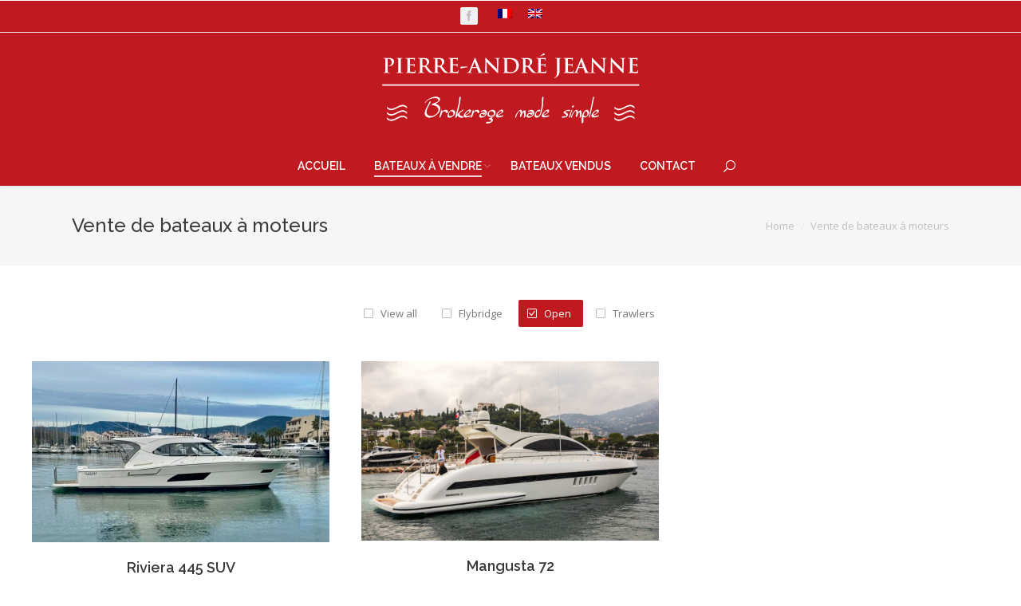

--- FILE ---
content_type: text/html; charset=UTF-8
request_url: https://www.pjyachts.com/vente-de-bateaux-a-moteurs/?term=20&orderby=date&order=DESC
body_size: 9806
content:
<!DOCTYPE html>
<!--[if IE 6]>
<html id="ie6" class="ancient-ie old-ie no-js" lang="fr-FR" prefix="og: http://ogp.me/ns#">
<![endif]-->
<!--[if IE 7]>
<html id="ie7" class="ancient-ie old-ie no-js" lang="fr-FR" prefix="og: http://ogp.me/ns#">
<![endif]-->
<!--[if IE 8]>
<html id="ie8" class="old-ie no-js" lang="fr-FR" prefix="og: http://ogp.me/ns#">
<![endif]-->
<!--[if IE 9]>
<html id="ie9" class="old-ie9 no-js" lang="fr-FR" prefix="og: http://ogp.me/ns#">
<![endif]-->
<!--[if !(IE 6) | !(IE 7) | !(IE 8)  ]><!-->
<html class="no-js" lang="fr-FR" prefix="og: http://ogp.me/ns#">
<!--<![endif]-->
<head>
	<meta charset="UTF-8" />
		<meta name="viewport" content="width=device-width, initial-scale=1, maximum-scale=1">
		<script type="text/javascript">
function createCookie(a,d,b){if(b){var c=new Date;c.setTime(c.getTime()+864E5*b);b="; expires="+c.toGMTString()}else b="";document.cookie=a+"="+d+b+"; path=/"}function readCookie(a){a+="=";for(var d=document.cookie.split(";"),b=0;b<d.length;b++){for(var c=d[b];" "==c.charAt(0);)c=c.substring(1,c.length);if(0==c.indexOf(a))return c.substring(a.length,c.length)}return null}function eraseCookie(a){createCookie(a,"",-1)}
function areCookiesEnabled(){var a=!1;createCookie("testing","Hello",1);null!=readCookie("testing")&&(a=!0,eraseCookie("testing"));return a}(function(a){var d=readCookie("devicePixelRatio"),b=void 0===a.devicePixelRatio?1:a.devicePixelRatio;areCookiesEnabled()&&null==d&&(createCookie("devicePixelRatio",b,7),1!=b&&a.location.reload(!0))})(window);
</script>	
	<link rel="profile" href="http://gmpg.org/xfn/11" />
	<link rel="pingback" href="https://www.pjyachts.com/xmlrpc.php" />
	<!--[if IE]>
	<script src="//html5shiv.googlecode.com/svn/trunk/html5.js"></script>
	<![endif]-->
	<!-- icon -->
<link rel="icon" href="https://www.pjyachts.com/wp-content/uploads/2016/04/favicon-1.png" type="image/png" />
<link rel="shortcut icon" href="https://www.pjyachts.com/wp-content/uploads/2016/04/favicon-1.png" type="image/png" />
<script>
  (function(i,s,o,g,r,a,m){i['GoogleAnalyticsObject']=r;i[r]=i[r]||function(){
  (i[r].q=i[r].q||[]).push(arguments)},i[r].l=1*new Date();a=s.createElement(o),
  m=s.getElementsByTagName(o)[0];a.async=1;a.src=g;m.parentNode.insertBefore(a,m)
  })(window,document,'script','https://www.google-analytics.com/analytics.js','ga');

  ga('create', 'UA-27879644-35', 'auto');
  ga('send', 'pageview');

</script><link rel="alternate" hreflang="fr-fr" href="https://www.pjyachts.com/vente-de-bateaux-a-moteurs/" />

<!-- This site is optimized with the Yoast SEO plugin v9.2.1 - https://yoast.com/wordpress/plugins/seo/ -->
<title>Vente de bateaux à moteurs - Pierre-André Jeanne Broker</title>
<link rel="canonical" href="https://www.pjyachts.com/vente-de-bateaux-a-moteurs/" />
<meta property="og:locale" content="fr_FR" />
<meta property="og:type" content="article" />
<meta property="og:title" content="Vente de bateaux à moteurs - Pierre-André Jeanne Broker" />
<meta property="og:url" content="https://www.pjyachts.com/vente-de-bateaux-a-moteurs/" />
<meta property="og:site_name" content="Pierre-André Jeanne Broker" />
<meta name="twitter:card" content="summary" />
<meta name="twitter:title" content="Vente de bateaux à moteurs - Pierre-André Jeanne Broker" />
<script type='application/ld+json'>{"@context":"https:\/\/schema.org","@type":"Organization","url":"https:\/\/www.pjyachts.com\/","sameAs":[],"@id":"https:\/\/www.pjyachts.com\/#organization","name":"PAJ YACHT BROKER","logo":"https:\/\/www.pjyachts.com\/wp-content\/uploads\/2019\/04\/Original_jpg.jpg"}</script>
<!-- / Yoast SEO plugin. -->

<link rel='dns-prefetch' href='//fonts.googleapis.com' />
<link rel='dns-prefetch' href='//s.w.org' />
<link rel="alternate" type="application/rss+xml" title="Pierre-André Jeanne Broker &raquo; Flux" href="https://www.pjyachts.com/feed/" />
<link rel="alternate" type="application/rss+xml" title="Pierre-André Jeanne Broker &raquo; Flux des commentaires" href="https://www.pjyachts.com/comments/feed/" />
		<script type="text/javascript">
			window._wpemojiSettings = {"baseUrl":"https:\/\/s.w.org\/images\/core\/emoji\/11\/72x72\/","ext":".png","svgUrl":"https:\/\/s.w.org\/images\/core\/emoji\/11\/svg\/","svgExt":".svg","source":{"concatemoji":"https:\/\/www.pjyachts.com\/wp-includes\/js\/wp-emoji-release.min.js?ver=5.0.24"}};
			!function(e,a,t){var n,r,o,i=a.createElement("canvas"),p=i.getContext&&i.getContext("2d");function s(e,t){var a=String.fromCharCode;p.clearRect(0,0,i.width,i.height),p.fillText(a.apply(this,e),0,0);e=i.toDataURL();return p.clearRect(0,0,i.width,i.height),p.fillText(a.apply(this,t),0,0),e===i.toDataURL()}function c(e){var t=a.createElement("script");t.src=e,t.defer=t.type="text/javascript",a.getElementsByTagName("head")[0].appendChild(t)}for(o=Array("flag","emoji"),t.supports={everything:!0,everythingExceptFlag:!0},r=0;r<o.length;r++)t.supports[o[r]]=function(e){if(!p||!p.fillText)return!1;switch(p.textBaseline="top",p.font="600 32px Arial",e){case"flag":return s([55356,56826,55356,56819],[55356,56826,8203,55356,56819])?!1:!s([55356,57332,56128,56423,56128,56418,56128,56421,56128,56430,56128,56423,56128,56447],[55356,57332,8203,56128,56423,8203,56128,56418,8203,56128,56421,8203,56128,56430,8203,56128,56423,8203,56128,56447]);case"emoji":return!s([55358,56760,9792,65039],[55358,56760,8203,9792,65039])}return!1}(o[r]),t.supports.everything=t.supports.everything&&t.supports[o[r]],"flag"!==o[r]&&(t.supports.everythingExceptFlag=t.supports.everythingExceptFlag&&t.supports[o[r]]);t.supports.everythingExceptFlag=t.supports.everythingExceptFlag&&!t.supports.flag,t.DOMReady=!1,t.readyCallback=function(){t.DOMReady=!0},t.supports.everything||(n=function(){t.readyCallback()},a.addEventListener?(a.addEventListener("DOMContentLoaded",n,!1),e.addEventListener("load",n,!1)):(e.attachEvent("onload",n),a.attachEvent("onreadystatechange",function(){"complete"===a.readyState&&t.readyCallback()})),(n=t.source||{}).concatemoji?c(n.concatemoji):n.wpemoji&&n.twemoji&&(c(n.twemoji),c(n.wpemoji)))}(window,document,window._wpemojiSettings);
		</script>
		<style type="text/css">
img.wp-smiley,
img.emoji {
	display: inline !important;
	border: none !important;
	box-shadow: none !important;
	height: 1em !important;
	width: 1em !important;
	margin: 0 .07em !important;
	vertical-align: -0.1em !important;
	background: none !important;
	padding: 0 !important;
}
</style>
<link rel='stylesheet' id='dashicons-css'  href='https://www.pjyachts.com/wp-includes/css/dashicons.min.css?ver=5.0.24' type='text/css' media='all' />
<link rel='stylesheet' id='wp-jquery-ui-dialog-css'  href='https://www.pjyachts.com/wp-includes/css/jquery-ui-dialog.min.css?ver=5.0.24' type='text/css' media='all' />
<link rel='stylesheet' id='wp-block-library-css'  href='https://www.pjyachts.com/wp-includes/css/dist/block-library/style.min.css?ver=5.0.24' type='text/css' media='all' />
<link rel='stylesheet' id='contact-form-7-css'  href='https://www.pjyachts.com/wp-content/plugins/contact-form-7/includes/css/styles.css?ver=5.0.5' type='text/css' media='all' />
<link rel='stylesheet' id='rs-plugin-settings-css'  href='https://www.pjyachts.com/wp-content/plugins/revslider/public/assets/css/settings.css?ver=5.1.6' type='text/css' media='all' />
<style id='rs-plugin-settings-inline-css' type='text/css'>
#rs-demo-id {}
</style>
<link rel='stylesheet' id='wpml-cms-nav-css-css'  href='https://www.pjyachts.com/wp-content/plugins/wpml-cms-nav/res/css/navigation.css?ver=1.4.24' type='text/css' media='all' />
<link rel='stylesheet' id='cms-navigation-style-base-css'  href='https://www.pjyachts.com/wp-content/plugins/wpml-cms-nav/res/css/cms-navigation-base.css?ver=1.4.24' type='text/css' media='screen' />
<link rel='stylesheet' id='cms-navigation-style-css'  href='https://www.pjyachts.com/wp-content/plugins/wpml-cms-nav/res/css/cms-navigation.css?ver=1.4.24' type='text/css' media='screen' />
<link rel='stylesheet' id='mediaelement-css'  href='https://www.pjyachts.com/wp-includes/js/mediaelement/mediaelementplayer-legacy.min.css?ver=4.2.6-78496d1' type='text/css' media='all' />
<link rel='stylesheet' id='wp-mediaelement-css'  href='https://www.pjyachts.com/wp-includes/js/mediaelement/wp-mediaelement.min.css?ver=5.0.24' type='text/css' media='all' />
<link rel='stylesheet' id='views-pagination-style-css'  href='https://www.pjyachts.com/wp-content/plugins/wp-views/embedded/res/css/wpv-pagination.css?ver=2.7.1' type='text/css' media='all' />
<style id='views-pagination-style-inline-css' type='text/css'>
.wpv-sort-list-dropdown.wpv-sort-list-dropdown-style-default > span.wpv-sort-list,.wpv-sort-list-dropdown.wpv-sort-list-dropdown-style-default .wpv-sort-list-item {border-color: #cdcdcd;}.wpv-sort-list-dropdown.wpv-sort-list-dropdown-style-default .wpv-sort-list-item a {color: #444;background-color: #fff;}.wpv-sort-list-dropdown.wpv-sort-list-dropdown-style-default a:hover,.wpv-sort-list-dropdown.wpv-sort-list-dropdown-style-default a:focus {color: #000;background-color: #eee;}.wpv-sort-list-dropdown.wpv-sort-list-dropdown-style-default .wpv-sort-list-item.wpv-sort-list-current a {color: #000;background-color: #eee;}.wpv-sort-list-dropdown.wpv-sort-list-dropdown-style-grey > span.wpv-sort-list,.wpv-sort-list-dropdown.wpv-sort-list-dropdown-style-grey .wpv-sort-list-item {border-color: #cdcdcd;}.wpv-sort-list-dropdown.wpv-sort-list-dropdown-style-grey .wpv-sort-list-item a {color: #444;background-color: #eeeeee;}.wpv-sort-list-dropdown.wpv-sort-list-dropdown-style-grey a:hover,.wpv-sort-list-dropdown.wpv-sort-list-dropdown-style-grey a:focus {color: #000;background-color: #e5e5e5;}.wpv-sort-list-dropdown.wpv-sort-list-dropdown-style-grey .wpv-sort-list-item.wpv-sort-list-current a {color: #000;background-color: #e5e5e5;}.wpv-sort-list-dropdown.wpv-sort-list-dropdown-style-blue > span.wpv-sort-list,.wpv-sort-list-dropdown.wpv-sort-list-dropdown-style-blue .wpv-sort-list-item {border-color: #0099cc;}.wpv-sort-list-dropdown.wpv-sort-list-dropdown-style-blue .wpv-sort-list-item a {color: #444;background-color: #cbddeb;}.wpv-sort-list-dropdown.wpv-sort-list-dropdown-style-blue a:hover,.wpv-sort-list-dropdown.wpv-sort-list-dropdown-style-blue a:focus {color: #000;background-color: #95bedd;}.wpv-sort-list-dropdown.wpv-sort-list-dropdown-style-blue .wpv-sort-list-item.wpv-sort-list-current a {color: #000;background-color: #95bedd;}
</style>
<link rel='stylesheet' id='dt-web-fonts-css'  href='https://fonts.googleapis.com/css?family=Open+Sans%7CRaleway%3A400%2C500%2C600%2C700&#038;subset=latin-ext%2Clatin&#038;ver=5.0.24' type='text/css' media='all' />
<link rel='stylesheet' id='dt-main-css'  href='https://www.pjyachts.com/wp-content/themes/dt-armada/css/main.min.css?ver=1.0.0' type='text/css' media='all' />
<link rel='stylesheet' id='dt-awsome-fonts-css'  href='https://www.pjyachts.com/wp-content/themes/dt-armada/css/font-awesome.min.css?ver=1.0.0' type='text/css' media='all' />
<link rel='stylesheet' id='dt-fontello-css'  href='https://www.pjyachts.com/wp-content/themes/dt-armada/css/fontello/css/fontello.css?ver=1.0.0' type='text/css' media='all' />
<link rel='stylesheet' id='dt-main.less-css'  href='https://www.pjyachts.com/wp-content/uploads/wp-less/dt-armada/css/main-78e2caa9da.css?ver=1.0.0' type='text/css' media='all' />
<link rel='stylesheet' id='dt-custom.less-css'  href='https://www.pjyachts.com/wp-content/uploads/wp-less/dt-armada/css/custom-8d8a906cbb.css?ver=1.0.0' type='text/css' media='all' />
<link rel='stylesheet' id='dt-media.less-css'  href='https://www.pjyachts.com/wp-content/uploads/wp-less/dt-armada/css/media-f48241d7ec.css?ver=1.0.0' type='text/css' media='all' />
<link rel='stylesheet' id='style-css'  href='https://www.pjyachts.com/wp-content/themes/dt-armada-child/style.css?ver=1.0.0' type='text/css' media='all' />
<style id='style-inline-css' type='text/css'>
.persephone.tparrows {
background: rgba(192, 25, 32, 0.5) none repeat scroll 0 0;
}
.persephone.tparrows:hover {
background: rgba(192, 25, 32, 1) none repeat scroll 0 0;
}

.home #main {
    padding: 0px 0;
}

.mfp-title {
    display:none;
}

h1 {
color:#fff;
}
</style>
<script type='text/javascript' src='https://www.pjyachts.com/wp-includes/js/jquery/jquery.js?ver=1.12.4'></script>
<script type='text/javascript' src='https://www.pjyachts.com/wp-includes/js/jquery/jquery-migrate.min.js?ver=1.4.1'></script>
<script type='text/javascript' src='https://www.pjyachts.com/wp-content/plugins/revslider/public/assets/js/jquery.themepunch.tools.min.js?ver=5.1.6'></script>
<script type='text/javascript' src='https://www.pjyachts.com/wp-content/plugins/revslider/public/assets/js/jquery.themepunch.revolution.min.js?ver=5.1.6'></script>
<script type='text/javascript'>
var mejsL10n = {"language":"fr","strings":{"mejs.install-flash":"Vous utilisez un navigateur qui n\u2019a pas le lecteur Flash activ\u00e9 ou install\u00e9. Veuillez activer votre extension Flash ou t\u00e9l\u00e9charger la derni\u00e8re version \u00e0 partir de cette adresse\u00a0: https:\/\/get.adobe.com\/flashplayer\/","mejs.fullscreen-off":"Quitter le plein \u00e9cran","mejs.fullscreen-on":"Passer en plein \u00e9cran","mejs.download-video":"T\u00e9l\u00e9charger la vid\u00e9o","mejs.fullscreen":"Plein \u00e9cran","mejs.time-jump-forward":["Saut en avant d\u20191 seconde","Avancer de %1 secondes"],"mejs.loop":"Lire en boucle","mejs.play":"Lecture","mejs.pause":"Pause","mejs.close":"Fermer","mejs.time-slider":"Curseur de temps","mejs.time-help-text":"Utilisez les fl\u00e8ches droite\/gauche pour avancer d\u2019une seconde, haut\/bas pour avancer de dix secondes.","mejs.time-skip-back":["Revenir une seconde en arri\u00e8re","Saut en arri\u00e8re de %1 seconde(s)"],"mejs.captions-subtitles":"L\u00e9gendes\/Sous-titres","mejs.captions-chapters":"Chapitres","mejs.none":"Aucun","mejs.mute-toggle":"Couper le son","mejs.volume-help-text":"Utilisez les fl\u00e8ches haut\/bas pour augmenter ou diminuer le volume.","mejs.unmute":"R\u00e9activer le son","mejs.mute":"Muet","mejs.volume-slider":"Curseur de volume","mejs.video-player":"Lecteur vid\u00e9o","mejs.audio-player":"Lecteur audio","mejs.ad-skip":"Passer la publicit\u00e9","mejs.ad-skip-info":["Passer dans %1 seconde","Passer dans %1 secondes"],"mejs.source-chooser":"S\u00e9lecteur de source","mejs.stop":"Arr\u00eater","mejs.speed-rate":"Taux de vitesse","mejs.live-broadcast":"\u00c9mission en direct","mejs.afrikaans":"Afrikaans","mejs.albanian":"Albanais","mejs.arabic":"Arabe","mejs.belarusian":"Bi\u00e9lorusse","mejs.bulgarian":"Bulgare","mejs.catalan":"Catalan","mejs.chinese":"Chinois","mejs.chinese-simplified":"Chinois (simplifi\u00e9)","mejs.chinese-traditional":"Chinois (traditionnel)","mejs.croatian":"Croate","mejs.czech":"Tch\u00e8que","mejs.danish":"Danois","mejs.dutch":"N\u00e9erlandais","mejs.english":"Anglais","mejs.estonian":"Estonien","mejs.filipino":"Filipino","mejs.finnish":"Terminer","mejs.french":"Fran\u00e7ais","mejs.galician":"Galicien","mejs.german":"Allemand","mejs.greek":"Grec","mejs.haitian-creole":"Cr\u00e9ole ha\u00eftien","mejs.hebrew":"H\u00e9breu","mejs.hindi":"Hindi","mejs.hungarian":"Hongrois","mejs.icelandic":"Islandais","mejs.indonesian":"Indon\u00e9sien","mejs.irish":"Irlandais","mejs.italian":"Italien","mejs.japanese":"Japonais","mejs.korean":"Cor\u00e9en","mejs.latvian":"Letton","mejs.lithuanian":"Lituanien","mejs.macedonian":"Mac\u00e9donien","mejs.malay":"Malais","mejs.maltese":"Maltais","mejs.norwegian":"Norv\u00e9gien","mejs.persian":"Perse","mejs.polish":"Polonais","mejs.portuguese":"Portugais","mejs.romanian":"Roumain","mejs.russian":"Russe","mejs.serbian":"Serbe","mejs.slovak":"Slovaque","mejs.slovenian":"Slov\u00e9nien","mejs.spanish":"Espagnol","mejs.swahili":"Swahili","mejs.swedish":"Su\u00e9dois","mejs.tagalog":"Tagalog","mejs.thai":"Thai","mejs.turkish":"Turc","mejs.ukrainian":"Ukrainien","mejs.vietnamese":"Vietnamien","mejs.welsh":"Ga\u00e9lique","mejs.yiddish":"Yiddish"}};
</script>
<script type='text/javascript' src='https://www.pjyachts.com/wp-includes/js/mediaelement/mediaelement-and-player.min.js?ver=4.2.6-78496d1'></script>
<script type='text/javascript' src='https://www.pjyachts.com/wp-includes/js/mediaelement/mediaelement-migrate.min.js?ver=5.0.24'></script>
<script type='text/javascript'>
/* <![CDATA[ */
var _wpmejsSettings = {"pluginPath":"\/wp-includes\/js\/mediaelement\/","classPrefix":"mejs-","stretching":"responsive"};
/* ]]> */
</script>
<script type='text/javascript'>
/* <![CDATA[ */
var dtLocal = {"passText":"To view this protected post, enter the password below:","moreButtonText":{"loading":"Loading..."},"postID":"361","ajaxurl":"https:\/\/www.pjyachts.com\/wp-admin\/admin-ajax.php?lang=fr","contactNonce":"95ddf2bc26","ajaxNonce":"e4b71f24fa","pageData":{"type":"page","template":"portfolio","layout":"masonry"},"themeSettings":{"smoothScroll":"off","lazyLoading":false,"accentColor":{"mode":"solid","color":"#c01920"},"mobileHeader":{"firstSwitchPoint":970},"content":{"responsivenessTreshold":970,"textColor":"#777777","headerColor":"#3a3a3a"},"stripes":{"stripe1":{"textColor":"#919191","headerColor":"#3a3a3a"},"stripe2":{"textColor":"#939393","headerColor":"#3a3a3a"},"stripe3":{"textColor":"#efefef","headerColor":"#f5f5f5"}}}};
/* ]]> */
</script>
<script type='text/javascript' src='https://www.pjyachts.com/wp-content/themes/dt-armada/js/above-the-fold.min.js?ver=1.0.0'></script>
<link rel='https://api.w.org/' href='https://www.pjyachts.com/wp-json/' />
<link rel="EditURI" type="application/rsd+xml" title="RSD" href="https://www.pjyachts.com/xmlrpc.php?rsd" />
<link rel="wlwmanifest" type="application/wlwmanifest+xml" href="https://www.pjyachts.com/wp-includes/wlwmanifest.xml" /> 
<meta name="generator" content="WordPress 5.0.24" />
<link rel='shortlink' href='https://www.pjyachts.com/?p=361' />
<link rel="alternate" type="application/json+oembed" href="https://www.pjyachts.com/wp-json/oembed/1.0/embed?url=https%3A%2F%2Fwww.pjyachts.com%2Fvente-de-bateaux-a-moteurs%2F" />
<link rel="alternate" type="text/xml+oembed" href="https://www.pjyachts.com/wp-json/oembed/1.0/embed?url=https%3A%2F%2Fwww.pjyachts.com%2Fvente-de-bateaux-a-moteurs%2F&#038;format=xml" />
<meta name="generator" content="WPML ver:4.1.1 stt:1,4;" />
		<script type="text/javascript">
			dtGlobals.logoEnabled = 1;
			dtGlobals.logoURL = 'https://www.pjyachts.com/wp-content/uploads/2016/04/logo-on-top.png 1x, https://www.pjyachts.com/wp-content/uploads/2016/04/logo-on-top-retina.png 2x';
			dtGlobals.logoW = '74';
			dtGlobals.logoH = '29';
			smartMenu = 1;
		</script>
		<meta name="generator" content="Powered by Visual Composer - drag and drop page builder for WordPress."/>
<!--[if lte IE 9]><link rel="stylesheet" type="text/css" href="https://www.pjyachts.com/wp-content/plugins/js_composer/assets/css/vc_lte_ie9.min.css" media="screen"><![endif]--><!--[if IE  8]><link rel="stylesheet" type="text/css" href="https://www.pjyachts.com/wp-content/plugins/js_composer/assets/css/vc-ie8.min.css" media="screen"><![endif]--><meta name="generator" content="Powered by Slider Revolution 5.1.6 - responsive, Mobile-Friendly Slider Plugin for WordPress with comfortable drag and drop interface." />
<noscript><style type="text/css"> .wpb_animate_when_almost_visible { opacity: 1; }</style></noscript></head>

<body class="page-template page-template-template-portfolio-masonry page-template-template-portfolio-masonry-php page page-id-361 portfolio layout-masonry description-under-image disabled-transparent-bg image-blur srcset-enabled btn-flat wpb-js-composer js-comp-ver-4.9 vc_responsive">

<div id="load"><div class="pace pace-active"><div class="pace-activity"></div></div></div>

<div id="page">


<!-- left, center, classic, side -->

		<!-- !Header -->
	<header id="header" class="line-mobile full-width-line show-device-logo show-mobile-logo dt-parent-menu-clickable logo-center" role="banner"><!-- class="overlap"; class="logo-left", class="logo-center", class="logo-classic" -->

				<!-- !Top-bar -->
		<div id="top-bar" role="complementary" class="text-small full-width-line">
			<div class="wf-wrap">
				<div class="wf-container-top">
					<div class="wf-table wf-mobile-collapsed">

						
						<div class=" wf-td"><div class="soc-ico custom-bg hover-accent-bg"><a title="Facebook" target="_blank" href="https://www.facebook.com/Pierre-Andr%C3%A9-Jeanne-Yacht-Broker-217280795317948/?ref=ts&#038;fref=ts" class="facebook"><span class="assistive-text">Facebook</span></a></div>
<div class="lang_sel_list_horizontal wpml-ls-statics-shortcode_actions wpml-ls wpml-ls-legacy-list-horizontal" id="lang_sel_list">
	<ul><li class="icl-fr wpml-ls-slot-shortcode_actions wpml-ls-item wpml-ls-item-fr wpml-ls-current-language wpml-ls-first-item wpml-ls-item-legacy-list-horizontal">
				<a href="https://www.pjyachts.com/vente-de-bateaux-a-moteurs/" class="wpml-ls-link"><img class="wpml-ls-flag iclflag" src="https://www.pjyachts.com/wp-content/plugins/sitepress-multilingual-cms/res/flags/fr.png" alt="fr" title="Français"></a>
			</li><li class="icl-en wpml-ls-slot-shortcode_actions wpml-ls-item wpml-ls-item-en wpml-ls-last-item wpml-ls-item-legacy-list-horizontal">
				<a href="https://www.pjyachts.com/?lang=en" class="wpml-ls-link"><img class="wpml-ls-flag iclflag" src="https://www.pjyachts.com/wp-content/plugins/sitepress-multilingual-cms/res/flags/en.png" alt="en" title="English"></a>
			</li></ul>
</div></div>
						
					</div><!-- .wf-table -->
				</div><!-- .wf-container-top -->
			</div><!-- .wf-wrap -->
		</div><!-- #top-bar -->
		<div class="wf-wrap">
			<div class="wf-table">
				<div class="wf-td">

									<!-- !- Branding -->
				<div id="branding" class="wf-td">

					<a href="https://www.pjyachts.com/"><img class=" preload-me" srcset="https://www.pjyachts.com/wp-content/uploads/2016/04/logo-simple.png 1x, https://www.pjyachts.com/wp-content/uploads/2016/04/logo-simple-retina.png 2x" width="325" height="98"  alt="Pierre-André Jeanne Broker" /><img class="mobile-logo preload-me" srcset="https://www.pjyachts.com/wp-content/uploads/2016/04/logo.png 1x, https://www.pjyachts.com/wp-content/uploads/2016/04/logo-retina.png 2x" width="325" height="98"  alt="Pierre-André Jeanne Broker" /></a>
					<div id="site-title" class="assistive-text">Pierre-André Jeanne Broker</div>
					<div id="site-description" class="assistive-text">Yachts broker</div>
				</div>
				</div><!-- .wf-td -->
			</div><!-- .wf-table -->
		</div><!-- .wf-wrap -->
		<div class="navigation-holder">
			<div class="wf-wrap ">

						<!-- !- Navigation -->
		<nav id="navigation">
			<ul id="main-nav" class="fancy-rollovers wf-mobile-hidden brackets">
<li class=" menu-item menu-item-type-post_type menu-item-object-page menu-item-home menu-item-34 first menu-frame-on level-arrows-on"><a href="https://www.pjyachts.com/"><span>Accueil</span></a></li> 
<li class=" menu-item menu-item-type-custom menu-item-object-custom current-menu-ancestor current-menu-parent menu-item-has-children menu-item-384 act has-children menu-frame-on level-arrows-on"><a href="#"><span>Bateaux à vendre</span></a><div class="sub-nav"><ul>
<li class=" menu-item menu-item-type-post_type menu-item-object-page menu-item-381 first level-arrows-on"><a href="https://www.pjyachts.com/vente-de-bateaux-a-voiles/"><span>Bateaux à voiles</span></a></li> 
<li class=" menu-item menu-item-type-post_type menu-item-object-page current-menu-item page_item page-item-361 current_page_item menu-item-380 act level-arrows-on"><a href="https://www.pjyachts.com/vente-de-bateaux-a-moteurs/"><span>Bateaux à moteurs</span></a></li> </ul></div></li> 
<li class=" menu-item menu-item-type-post_type menu-item-object-page menu-item-32 menu-frame-on level-arrows-on"><a href="https://www.pjyachts.com/ventes-recentes/"><span>Bateaux vendus</span></a></li> 
<li class=" menu-item menu-item-type-post_type menu-item-object-page menu-item-30 menu-frame-on level-arrows-on"><a href="https://www.pjyachts.com/contact/"><span>Contact</span></a></li> 
</ul>
				<a href="#show-menu" rel="nofollow" id="mobile-menu" class="accent-bg">
					<span class="menu-open">Menu</span>
					<span class="menu-back">back</span>
					<span class="wf-phone-visible">&nbsp;</span>
				</a>

			
			<div class="right-block text-near-menu wf-td"><div class="mini-search">
	<form class="searchform" role="search" method="get" action="https://www.pjyachts.com/">
		<input type="text" class="field searchform-s" name="s" value="" placeholder="Type and hit enter &hellip;" />
		<input type="submit" class="assistive-text searchsubmit" value="Go!" />
		<a href="#go" id="trigger-overlay" class="submit text-disable">&nbsp;</a>
	</form>
</div></div>
		</nav>

			
			</div><!-- .wf-wrap -->
		</div><!-- .navigation-holder -->

	</header><!-- #masthead -->

	
		<div class="page-title title-left solid-bg" style="min-height: 100px;">
			<div class="wf-wrap">
				<div class="wf-container-title">
					<div class="wf-table" style="height: 100px;">

						<div class="wf-td hgroup"><h1 class="h3-size">Vente de bateaux à moteurs</h1></div><div class="wf-td"><div class="assistive-text">You are here:</div><ol class="breadcrumbs text-normal" xmlns:v="http://rdf.data-vocabulary.org/#"><li typeof="v:Breadcrumb"><a rel="v:url" property="v:title" href="https://www.pjyachts.com/" title="">Home</a></li><li class="current">Vente de bateaux à moteurs</li></ol></div>
					</div>
				</div>
			</div>
		</div>

		
	
	<div id="main" class="sidebar-none"><!-- class="sidebar-none", class="sidebar-left", class="sidebar-right" -->

		
		<div class="main-gradient"></div>
		<div class="wf-wrap">
			<div class="wf-container-main">

				
	
			<!-- Content -->
			<div id="content" class="content" role="main">

				<div class="filter with-ajax"><div class="filter-categories extras-off"><a href="https://www.pjyachts.com/vente-de-bateaux-a-moteurs/?term=&#038;orderby=date&#038;order=DESC" class="show-all" data-filter="*">View all</a><a href="https://www.pjyachts.com/vente-de-bateaux-a-moteurs/?term=19&#038;orderby=date&#038;order=DESC"  data-filter=".category-19">Flybridge</a><a href="https://www.pjyachts.com/vente-de-bateaux-a-moteurs/?term=20&#038;orderby=date&#038;order=DESC" class="act" data-filter=".category-20">Open</a><a href="https://www.pjyachts.com/vente-de-bateaux-a-moteurs/?term=18&#038;orderby=date&#038;order=DESC"  data-filter=".category-18">Trawlers</a></div></div><div class="full-width-wrap"><div class="wf-container with-ajax loading-effect-fade-in description-under-image iso-container" data-padding="20px" data-cur-page="1" data-width="370px" data-columns="3">
<div class="wf-cell iso-item category-17 category-4 category-20" data-date="2025-02-25T16:53:09+00:00" data-name="Riviera 445 SUV" data-post-id="13974">
<article class="post post-13974 dt_portfolio type-dt_portfolio status-publish has-post-thumbnail hentry dt_portfolio_category-bateaux-a-moteur dt_portfolio_category-diaporama-accueil dt_portfolio_category-open text-centered">

	
<div class="project-list-media">

	<div class="buttons-on-img">

		<a href="https://www.pjyachts.com/project/riviera-445-suv/" class="alignnone rollover"  ><img class="preload-me" srcset="https://www.pjyachts.com/wp-content/uploads/2025/02/VUE-TRIBORD-594x361.jpg 1x, https://www.pjyachts.com/wp-content/uploads/2025/02/VUE-TRIBORD-1188x722.jpg 2x" alt="" width="594" height="361"  /></a>
	</div>

</div>
<div class="project-list-content">


	<h3 class="entry-title"><a href="https://www.pjyachts.com/project/riviera-445-suv/" title="Riviera 445 SUV" rel="bookmark">Riviera 445 SUV</a></h3>



	<p>deal pending</p>




</div>
</article>

</div>
<div class="wf-cell iso-item category-17 category-20" data-date="2019-05-23T17:07:41+00:00" data-name="Mangusta 72" data-post-id="5332">
<article class="post post-5332 dt_portfolio type-dt_portfolio status-publish has-post-thumbnail hentry dt_portfolio_category-bateaux-a-moteur dt_portfolio_category-open text-centered">

	
<div class="project-list-media">

	<div class="buttons-on-img">

		<a href="https://www.pjyachts.com/project/mangusta-72/" class="alignnone rollover"  ><img class="preload-me" srcset="https://www.pjyachts.com/wp-content/uploads/2019/05/699606-594x358.jpg 1x, https://www.pjyachts.com/wp-content/uploads/2019/05/699606-1188x716.jpg 2x" alt="" width="594" height="358"  /></a>
	</div>

</div>
<div class="project-list-content">


	<h3 class="entry-title"><a href="https://www.pjyachts.com/project/mangusta-72/" title="Mangusta 72" rel="bookmark">Mangusta 72</a></h3>



	<p>450 000€ 2002</p>




</div>
</article>

</div></div></div>
			</div><!-- #content -->

			
			</div><!-- .wf-container -->
		</div><!-- .wf-wrap -->
	</div><!-- #main -->

	
	<!-- !Footer -->
	<footer id="footer" class="footer solid-bg">

		
<!-- !Bottom-bar -->
<div id="bottom-bar" class="full-width-line" role="contentinfo">
	<div class="wf-wrap">
		<div class="wf-container-bottom">
			<div class="wf-table wf-mobile-collapsed">

								<div id="branding-bottom" class="wf-td"><a href="https://www.pjyachts.com/"><img class=" preload-me" srcset="https://www.pjyachts.com/wp-content/uploads/2016/04/logo-on-top.png 1x, https://www.pjyachts.com/wp-content/uploads/2016/04/logo-on-top-retina.png 2x" width="74" height="29"  alt="Pierre-André Jeanne Broker" /></a></div>
				
					<div class="wf-td">
						<div class="wf-float-left">

							© Pierre-André Jeanne<br />
						</div>
					</div>

				
				<div class="wf-td">

					
				</div>

				
					<div class="wf-td bottom-text-block">

						<p>« Brokerage made simple »</p>

					</div>

				
			</div>
		</div><!-- .wf-container-bottom -->
	</div><!-- .wf-wrap -->
</div><!-- #bottom-bar -->
	</footer><!-- #footer -->



	<a href="#" class="scroll-top"></a>

</div><!-- #page -->
<script type="text/html" id="tmpl-wp-playlist-current-item">
	<# if ( data.image ) { #>
	<img src="{{ data.thumb.src }}" alt="" />
	<# } #>
	<div class="wp-playlist-caption">
		<span class="wp-playlist-item-meta wp-playlist-item-title">« {{ data.title }} »</span>
		<# if ( data.meta.album ) { #><span class="wp-playlist-item-meta wp-playlist-item-album">{{ data.meta.album }}</span><# } #>
		<# if ( data.meta.artist ) { #><span class="wp-playlist-item-meta wp-playlist-item-artist">{{ data.meta.artist }}</span><# } #>
	</div>
</script>
<script type="text/html" id="tmpl-wp-playlist-item">
	<div class="wp-playlist-item">
		<a class="wp-playlist-caption" href="{{ data.src }}">
			{{ data.index ? ( data.index + '. ' ) : '' }}
			<# if ( data.caption ) { #>
				{{ data.caption }}
			<# } else { #>
				<span class="wp-playlist-item-title">« {{{ data.title }}} »</span>
				<# if ( data.artists && data.meta.artist ) { #>
				<span class="wp-playlist-item-artist"> &mdash; {{ data.meta.artist }}</span>
				<# } #>
			<# } #>
		</a>
		<# if ( data.meta.length_formatted ) { #>
		<div class="wp-playlist-item-length">{{ data.meta.length_formatted }}</div>
		<# } #>
	</div>
</script>

<div id="views-extra-css-ie7" style="display:none;" aria-hidden="true">
<!--[if IE 7]><style>
.wpv-pagination { *zoom: 1; }
</style><![endif]-->
</div>

<script type="text/javascript">
jQuery( document ).ready( function( $ ) {
	var extra_css = $( "#views-extra-css" ) ? $( "#views-extra-css" ).text() : null;	if( extra_css ) {		$( 'head' ).append( '<style>' + extra_css + '</style>' );
		$( "#views-extra-css" ).remove();	}
	$( 'head' ).append( $( "#views-extra-css-ie7" ).html() );
	$( "#views-extra-css-ie7" ).remove();});
</script>
<script type='text/javascript' src='https://www.pjyachts.com/wp-includes/js/jquery/ui/core.min.js?ver=1.11.4'></script>
<script type='text/javascript' src='https://www.pjyachts.com/wp-includes/js/jquery/ui/widget.min.js?ver=1.11.4'></script>
<script type='text/javascript' src='https://www.pjyachts.com/wp-includes/js/jquery/ui/mouse.min.js?ver=1.11.4'></script>
<script type='text/javascript' src='https://www.pjyachts.com/wp-includes/js/jquery/ui/resizable.min.js?ver=1.11.4'></script>
<script type='text/javascript' src='https://www.pjyachts.com/wp-includes/js/jquery/ui/draggable.min.js?ver=1.11.4'></script>
<script type='text/javascript' src='https://www.pjyachts.com/wp-includes/js/jquery/ui/button.min.js?ver=1.11.4'></script>
<script type='text/javascript' src='https://www.pjyachts.com/wp-includes/js/jquery/ui/position.min.js?ver=1.11.4'></script>
<script type='text/javascript' src='https://www.pjyachts.com/wp-includes/js/jquery/ui/dialog.min.js?ver=1.11.4'></script>
<script type='text/javascript' src='https://www.pjyachts.com/wp-includes/js/wpdialog.min.js?ver=5.0.24'></script>
<script type='text/javascript'>
/* <![CDATA[ */
var wpcf7 = {"apiSettings":{"root":"https:\/\/www.pjyachts.com\/wp-json\/contact-form-7\/v1","namespace":"contact-form-7\/v1"},"recaptcha":{"messages":{"empty":"Merci de confirmer que vous n\u2019\u00eates pas un robot."}}};
/* ]]> */
</script>
<script type='text/javascript' src='https://www.pjyachts.com/wp-content/plugins/contact-form-7/includes/js/scripts.js?ver=5.0.5'></script>
<script type='text/javascript' src='https://www.pjyachts.com/wp-includes/js/jquery/ui/datepicker.min.js?ver=1.11.4'></script>
<script type='text/javascript'>
jQuery(document).ready(function(jQuery){jQuery.datepicker.setDefaults({"closeText":"Fermer","currentText":"Aujourd\u2019hui","monthNames":["janvier","f\u00e9vrier","mars","avril","mai","juin","juillet","ao\u00fbt","septembre","octobre","novembre","d\u00e9cembre"],"monthNamesShort":["Jan","F\u00e9v","Mar","Avr","Mai","Juin","Juil","Ao\u00fbt","Sep","Oct","Nov","D\u00e9c"],"nextText":"Suivant","prevText":"Pr\u00e9c\u00e9dent","dayNames":["dimanche","lundi","mardi","mercredi","jeudi","vendredi","samedi"],"dayNamesShort":["dim","lun","mar","mer","jeu","ven","sam"],"dayNamesMin":["D","L","M","M","J","V","S"],"dateFormat":"d MM yy","firstDay":1,"isRTL":false});});
</script>
<script type='text/javascript' src='https://www.pjyachts.com/wp-includes/js/mediaelement/wp-mediaelement.min.js?ver=5.0.24'></script>
<script type='text/javascript' src='https://www.pjyachts.com/wp-includes/js/underscore.min.js?ver=1.8.3'></script>
<script type='text/javascript'>
/* <![CDATA[ */
var _wpUtilSettings = {"ajax":{"url":"\/wp-admin\/admin-ajax.php"}};
/* ]]> */
</script>
<script type='text/javascript' src='https://www.pjyachts.com/wp-includes/js/wp-util.min.js?ver=5.0.24'></script>
<script type='text/javascript' src='https://www.pjyachts.com/wp-includes/js/backbone.min.js?ver=1.2.3'></script>
<script type='text/javascript' src='https://www.pjyachts.com/wp-includes/js/mediaelement/wp-playlist.min.js?ver=5.0.24'></script>
<script type='text/javascript'>
/* <![CDATA[ */
var wpv_pagination_local = {"front_ajaxurl":"https:\/\/www.pjyachts.com\/wp-admin\/admin-ajax.php?lang=fr","calendar_image":"https:\/\/www.pjyachts.com\/wp-content\/plugins\/wp-views\/embedded\/res\/img\/calendar.gif","calendar_text":"Select date","datepicker_min_date":null,"datepicker_max_date":null,"resize_debounce_tolerance":"100","datepicker_style_url":"https:\/\/www.pjyachts.com\/wp-content\/plugins\/wp-views\/vendor\/toolset\/toolset-common\/toolset-forms\/css\/wpt-jquery-ui\/jquery-ui-1.11.4.custom.css"};
/* ]]> */
</script>
<script type='text/javascript' src='https://www.pjyachts.com/wp-content/plugins/wp-views/embedded/res/js/wpv-pagination-embedded.js?ver=2.7.1'></script>
<script type='text/javascript' src='https://www.pjyachts.com/wp-content/themes/dt-armada/js/main.js?ver=1.0.0'></script>
<script type='text/javascript' src='https://www.pjyachts.com/wp-includes/js/wp-embed.min.js?ver=5.0.24'></script>
</body>
</html>

--- FILE ---
content_type: text/plain
request_url: https://www.google-analytics.com/j/collect?v=1&_v=j102&a=1057212128&t=pageview&_s=1&dl=https%3A%2F%2Fwww.pjyachts.com%2Fvente-de-bateaux-a-moteurs%2F%3Fterm%3D20%26orderby%3Ddate%26order%3DDESC&ul=en-us%40posix&dt=Vente%20de%20bateaux%20%C3%A0%20moteurs%20-%20Pierre-Andr%C3%A9%20Jeanne%20Broker&sr=1280x720&vp=1280x720&_u=IEBAAEABAAAAACAAI~&jid=1202191276&gjid=662403775&cid=1698660972.1768945925&tid=UA-27879644-35&_gid=705907699.1768945925&_r=1&_slc=1&z=1130493377
body_size: -450
content:
2,cG-TZE65CPLNW